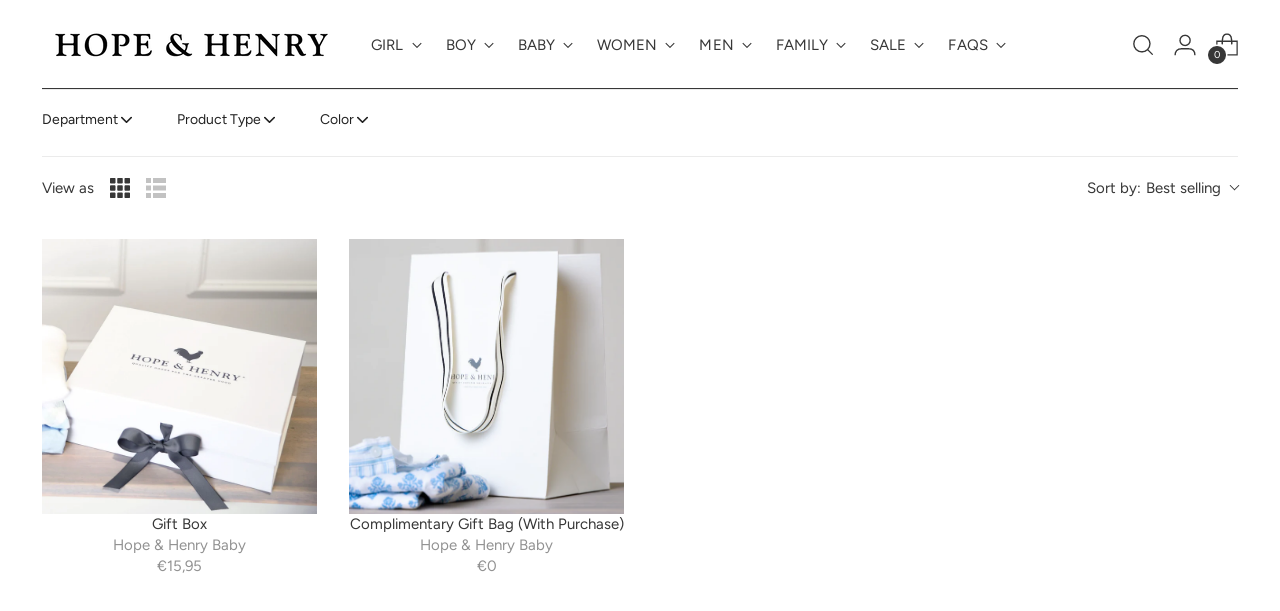

--- FILE ---
content_type: text/css
request_url: https://cdn.boostcommerce.io/widget-integration/theme/customization/zack-perlman.myshopify.com/w84vSAVLl0/customization-1741236097911.css
body_size: 87
content:
/*********************** Custom css for Boost AI Search & Discovery  ************************/

.boost-sd__product-info .product-badge {
    text-transform: uppercase;
    border: none;
} 

.boost-sd__search-widget-init-enabled #MainQuickSearch .quick-search__results-wrapper,
.boost-sd__search-widget-init-enabled #MainQuickSearch .quick-search__footer {
    display: none;
}